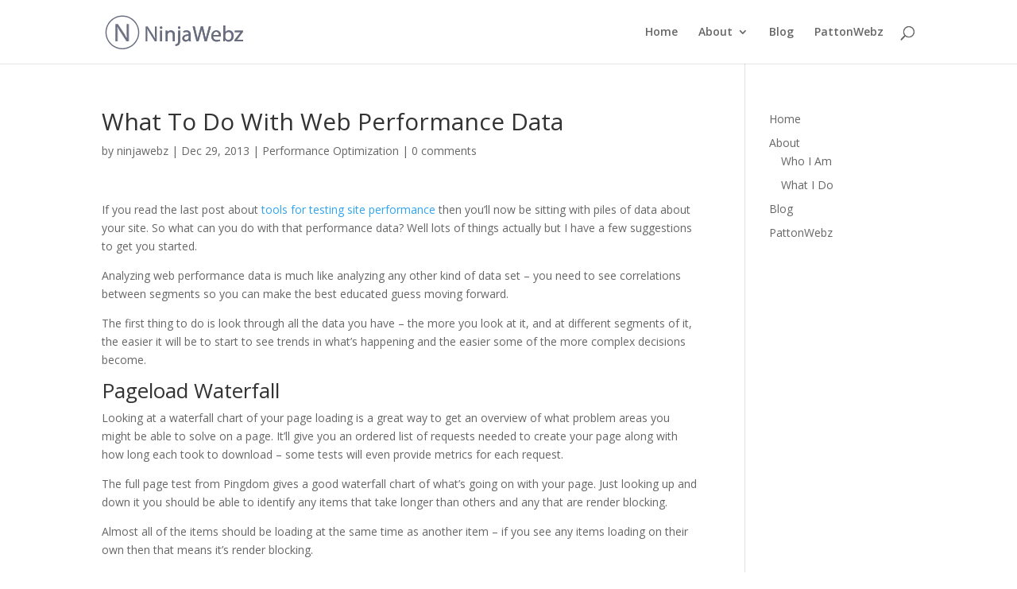

--- FILE ---
content_type: text/html; charset=UTF-8
request_url: https://ninjawebz.com/what-to-do-with-web-performance-data/
body_size: 8832
content:
<!DOCTYPE html>
<!--[if IE 6]>
<html id="ie6" lang="en-US">
<![endif]-->
<!--[if IE 7]>
<html id="ie7" lang="en-US">
<![endif]-->
<!--[if IE 8]>
<html id="ie8" lang="en-US">
<![endif]-->
<!--[if !(IE 6) | !(IE 7) | !(IE 8)  ]><!-->
<html lang="en-US">
<!--<![endif]-->
<head>
	<meta charset="UTF-8" />
			
	<meta http-equiv="X-UA-Compatible" content="IE=edge">
	<link rel="pingback" href="https://ninjawebz.com/xmlrpc.php" />

		<!--[if lt IE 9]>
	<script src="https://ninjawebz.com/wp-content/themes/Divi/js/html5.js" type="text/javascript"></script>
	<![endif]-->

	<script type="text/javascript">
		document.documentElement.className = 'js';
	</script>

	<script>var et_site_url='https://ninjawebz.com';var et_post_id='786';function et_core_page_resource_fallback(a,b){"undefined"===typeof b&&(b=a.sheet.cssRules&&0===a.sheet.cssRules.length);b&&(a.onerror=null,a.onload=null,a.href?a.href=et_site_url+"/?et_core_page_resource="+a.id+et_post_id:a.src&&(a.src=et_site_url+"/?et_core_page_resource="+a.id+et_post_id))}
</script><title>What To Do With Web Performance Data | NinjaWebz</title>
<link rel='dns-prefetch' href='//fonts.googleapis.com' />
<link rel='dns-prefetch' href='//s.w.org' />
<link rel="alternate" type="application/rss+xml" title="NinjaWebz &raquo; Feed" href="https://ninjawebz.com/feed/" />
<link rel="alternate" type="application/rss+xml" title="NinjaWebz &raquo; Comments Feed" href="https://ninjawebz.com/comments/feed/" />
<link rel="alternate" type="application/rss+xml" title="NinjaWebz &raquo; What To Do With Web Performance Data Comments Feed" href="https://ninjawebz.com/what-to-do-with-web-performance-data/feed/" />
<!-- This site uses the Google Analytics by MonsterInsights plugin v6.2.6 - Using Analytics tracking - https://www.monsterinsights.com/ -->
<script type="text/javascript" data-cfasync="false">
		var disableStr = 'ga-disable-UA-41794928-1';

	/* Function to detect opted out users */
	function __gaTrackerIsOptedOut() {
		return document.cookie.indexOf(disableStr + '=true') > -1;
	}

	/* Disable tracking if the opt-out cookie exists. */
	if ( __gaTrackerIsOptedOut() ) {
		window[disableStr] = true;
	}

	/* Opt-out function */
	function __gaTrackerOptout() {
	  document.cookie = disableStr + '=true; expires=Thu, 31 Dec 2099 23:59:59 UTC; path=/';
	  window[disableStr] = true;
	}
		(function(i,s,o,g,r,a,m){i['GoogleAnalyticsObject']=r;i[r]=i[r]||function(){
		(i[r].q=i[r].q||[]).push(arguments)},i[r].l=1*new Date();a=s.createElement(o),
		m=s.getElementsByTagName(o)[0];a.async=1;a.src=g;m.parentNode.insertBefore(a,m)
	})(window,document,'script','//www.google-analytics.com/analytics.js','__gaTracker');

	__gaTracker('create', 'UA-41794928-1', 'auto');
	__gaTracker('set', 'forceSSL', true);
	__gaTracker('require', 'displayfeatures');
	__gaTracker('send','pageview');
</script>
<!-- / Google Analytics by MonsterInsights -->
		<script type="text/javascript">
			window._wpemojiSettings = {"baseUrl":"https:\/\/s.w.org\/images\/core\/emoji\/11\/72x72\/","ext":".png","svgUrl":"https:\/\/s.w.org\/images\/core\/emoji\/11\/svg\/","svgExt":".svg","source":{"concatemoji":"https:\/\/ninjawebz.com\/wp-includes\/js\/wp-emoji-release.min.js?ver=4.9.28"}};
			!function(e,a,t){var n,r,o,i=a.createElement("canvas"),p=i.getContext&&i.getContext("2d");function s(e,t){var a=String.fromCharCode;p.clearRect(0,0,i.width,i.height),p.fillText(a.apply(this,e),0,0);e=i.toDataURL();return p.clearRect(0,0,i.width,i.height),p.fillText(a.apply(this,t),0,0),e===i.toDataURL()}function c(e){var t=a.createElement("script");t.src=e,t.defer=t.type="text/javascript",a.getElementsByTagName("head")[0].appendChild(t)}for(o=Array("flag","emoji"),t.supports={everything:!0,everythingExceptFlag:!0},r=0;r<o.length;r++)t.supports[o[r]]=function(e){if(!p||!p.fillText)return!1;switch(p.textBaseline="top",p.font="600 32px Arial",e){case"flag":return s([55356,56826,55356,56819],[55356,56826,8203,55356,56819])?!1:!s([55356,57332,56128,56423,56128,56418,56128,56421,56128,56430,56128,56423,56128,56447],[55356,57332,8203,56128,56423,8203,56128,56418,8203,56128,56421,8203,56128,56430,8203,56128,56423,8203,56128,56447]);case"emoji":return!s([55358,56760,9792,65039],[55358,56760,8203,9792,65039])}return!1}(o[r]),t.supports.everything=t.supports.everything&&t.supports[o[r]],"flag"!==o[r]&&(t.supports.everythingExceptFlag=t.supports.everythingExceptFlag&&t.supports[o[r]]);t.supports.everythingExceptFlag=t.supports.everythingExceptFlag&&!t.supports.flag,t.DOMReady=!1,t.readyCallback=function(){t.DOMReady=!0},t.supports.everything||(n=function(){t.readyCallback()},a.addEventListener?(a.addEventListener("DOMContentLoaded",n,!1),e.addEventListener("load",n,!1)):(e.attachEvent("onload",n),a.attachEvent("onreadystatechange",function(){"complete"===a.readyState&&t.readyCallback()})),(n=t.source||{}).concatemoji?c(n.concatemoji):n.wpemoji&&n.twemoji&&(c(n.twemoji),c(n.wpemoji)))}(window,document,window._wpemojiSettings);
		</script>
		<meta content="Divi v.3.0.92" name="generator"/><style type="text/css">
img.wp-smiley,
img.emoji {
	display: inline !important;
	border: none !important;
	box-shadow: none !important;
	height: 1em !important;
	width: 1em !important;
	margin: 0 .07em !important;
	vertical-align: -0.1em !important;
	background: none !important;
	padding: 0 !important;
}
</style>
<link rel='stylesheet' id='divi-fonts-css'  href='https://fonts.googleapis.com/css?family=Open+Sans:300italic,400italic,600italic,700italic,800italic,400,300,600,700,800&#038;subset=latin,latin-ext' type='text/css' media='all' />
<link rel='stylesheet' id='divi-style-css'  href='https://ninjawebz.com/wp-content/themes/Divi/style.css?ver=3.0.92' type='text/css' media='all' />
<link rel='stylesheet' id='dashicons-css'  href='https://ninjawebz.com/wp-includes/css/dashicons.min.css?ver=4.9.28' type='text/css' media='all' />
<script type='text/javascript'>
/* <![CDATA[ */
var monsterinsights_frontend = {"js_events_tracking":"true","is_debug_mode":"false","download_extensions":"doc,exe,js,pdf,ppt,tgz,zip,xls","inbound_paths":"","home_url":"https:\/\/ninjawebz.com","track_download_as":"event","internal_label":"int","hash_tracking":"false"};
/* ]]> */
</script>
<script type='text/javascript' src='https://ninjawebz.com/wp-content/plugins/google-analytics-for-wordpress/assets/js/frontend.min.js?ver=6.2.6'></script>
<script type='text/javascript' src='https://ninjawebz.com/wp-includes/js/jquery/jquery.js?ver=1.12.4'></script>
<script type='text/javascript' src='https://ninjawebz.com/wp-includes/js/jquery/jquery-migrate.min.js?ver=1.4.1'></script>
<link rel='https://api.w.org/' href='https://ninjawebz.com/wp-json/' />
<link rel="EditURI" type="application/rsd+xml" title="RSD" href="https://ninjawebz.com/xmlrpc.php?rsd" />
<link rel="wlwmanifest" type="application/wlwmanifest+xml" href="https://ninjawebz.com/wp-includes/wlwmanifest.xml" /> 
<link rel='prev' title='4 Tools to Test Site Perfromance' href='https://ninjawebz.com/tools-to-test-site-performance/' />
<meta name="generator" content="WordPress 4.9.28" />
<link rel="canonical" href="https://ninjawebz.com/what-to-do-with-web-performance-data/" />
<link rel='shortlink' href='https://ninjawebz.com/?p=786' />
<link rel="alternate" type="application/json+oembed" href="https://ninjawebz.com/wp-json/oembed/1.0/embed?url=https%3A%2F%2Fninjawebz.com%2Fwhat-to-do-with-web-performance-data%2F" />
<link rel="alternate" type="text/xml+oembed" href="https://ninjawebz.com/wp-json/oembed/1.0/embed?url=https%3A%2F%2Fninjawebz.com%2Fwhat-to-do-with-web-performance-data%2F&#038;format=xml" />
<meta name="theme-color" content="#492144"><meta name="viewport" content="width=device-width, initial-scale=1.0, maximum-scale=1.0, user-scalable=0" /><link rel="shortcut icon" href="https://ninjawebz.com/wp-content/uploads/2013/10/140.png" />
<!-- Jetpack Open Graph Tags -->
<meta property="og:type" content="article" />
<meta property="og:title" content="What To Do With Web Performance Data" />
<meta property="og:url" content="https://ninjawebz.com/what-to-do-with-web-performance-data/" />
<meta property="og:description" content="If you read the last post about tools for testing site performance then you&#8217;ll now be sitting with piles of data about your site. So what can you do with that performance data? Well lots of t…" />
<meta property="article:published_time" content="2013-12-29T01:21:04+00:00" />
<meta property="article:modified_time" content="2013-12-29T01:24:24+00:00" />
<meta property="og:site_name" content="NinjaWebz" />
<meta property="og:image" content="https://s0.wp.com/i/blank.jpg" />
<meta property="og:locale" content="en_US" />
<meta name="twitter:text:title" content="What To Do With Web Performance Data" />
<meta name="twitter:card" content="summary" />
<link rel="stylesheet" id="et-divi-customizer-global-cached-inline-styles" href="https://ninjawebz.com/wp-content/cache/et/global/et-divi-customizer-global-17681756361372.min.css" onerror="et_core_page_resource_fallback(this, true)" onload="et_core_page_resource_fallback(this)" /></head>
<body class="post-template-default single single-post postid-786 single-format-standard et_pb_button_helper_class et_fixed_nav et_show_nav et_cover_background et_pb_gutter osx et_pb_gutters3 et_primary_nav_dropdown_animation_fade et_secondary_nav_dropdown_animation_fade et_pb_footer_columns4 et_header_style_left et_right_sidebar et_divi_theme et_minified_js et_minified_css">
	<div id="page-container">

	
	
		<header id="main-header" data-height-onload="66">
			<div class="container clearfix et_menu_container">
							<div class="logo_container">
					<span class="logo_helper"></span>
					<a href="https://ninjawebz.com/">
						<img src="https://ninjawebz.com/wp-content/uploads/2013/12/nw.png" alt="NinjaWebz" id="logo" data-height-percentage="54" />
					</a>
				</div>
				<div id="et-top-navigation" data-height="66" data-fixed-height="40">
											<nav id="top-menu-nav">
						<ul id="top-menu" class="nav"><li id="menu-item-756" class="menu-item menu-item-type-post_type menu-item-object-page menu-item-home menu-item-756"><a href="https://ninjawebz.com/">Home</a></li>
<li id="menu-item-759" class="menu-item menu-item-type-post_type menu-item-object-page menu-item-has-children menu-item-759"><a href="https://ninjawebz.com/about/">About</a>
<ul class="sub-menu">
	<li id="menu-item-758" class="menu-item menu-item-type-post_type menu-item-object-page menu-item-758"><a href="https://ninjawebz.com/who-i-am/">Who I Am</a></li>
	<li id="menu-item-757" class="menu-item menu-item-type-post_type menu-item-object-page menu-item-757"><a href="https://ninjawebz.com/what-i-do/">What I Do</a></li>
</ul>
</li>
<li id="menu-item-788" class="menu-item menu-item-type-post_type menu-item-object-page current_page_parent menu-item-788"><a href="https://ninjawebz.com/blog/">Blog</a></li>
<li id="menu-item-8" class="menu-item menu-item-type-custom menu-item-object-custom menu-item-8"><a href="http://www.pattonwebz.com">PattonWebz</a></li>
</ul>						</nav>
					
					
					
										<div id="et_top_search">
						<span id="et_search_icon"></span>
					</div>
					
					<div id="et_mobile_nav_menu">
				<div class="mobile_nav closed">
					<span class="select_page">Select Page</span>
					<span class="mobile_menu_bar mobile_menu_bar_toggle"></span>
				</div>
			</div>				</div> <!-- #et-top-navigation -->
			</div> <!-- .container -->
			<div class="et_search_outer">
				<div class="container et_search_form_container">
					<form role="search" method="get" class="et-search-form" action="https://ninjawebz.com/">
					<input type="search" class="et-search-field" placeholder="Search &hellip;" value="" name="s" title="Search for:" />					</form>
					<span class="et_close_search_field"></span>
				</div>
			</div>
		</header> <!-- #main-header -->

		<div id="et-main-area">

<div id="main-content">
		<div class="container">
		<div id="content-area" class="clearfix">
			<div id="left-area">
											<article id="post-786" class="et_pb_post post-786 post type-post status-publish format-standard hentry category-performance-optimization">
											<div class="et_post_meta_wrapper">
							<h1 class="entry-title">What To Do With Web Performance Data</h1>

						<p class="post-meta"> by <span class="author vcard"><a href="https://ninjawebz.com/author/ninjawebz/" title="Posts by ninjawebz" rel="author">ninjawebz</a></span> | <span class="published">Dec 29, 2013</span> | <a href="https://ninjawebz.com/category/performance-optimization/" rel="category tag">Performance Optimization</a> | <span class="comments-number"><a href="https://ninjawebz.com/what-to-do-with-web-performance-data/#respond">0 comments</a></span></p>
												</div> <!-- .et_post_meta_wrapper -->
				
					<div class="entry-content">
					<p><span style="line-height: 1.5em;">If you read the last post about <a title="4 Tools to Test Site Perfromance" href="http://ninjawebz.com/tools-to-test-site-performance/">tools for testing site performance</a> then you&#8217;ll now be sitting with piles of data about your site. So what can you do with that performance data? Well lots of things actually but I have a few suggestions to get you started. </span></p>
<p>Analyzing web performance data is much like analyzing any other kind of data set &#8211; you need to see correlations between segments so you can make the best educated guess moving forward.</p>
<p>The first thing to do is look through all the data you have &#8211; the more you look at it, and at different segments of it, the easier it will be to start to see trends in what&#8217;s happening and the easier some of the more complex decisions become.</p>
<h2>Pageload Waterfall</h2>
<p>Looking at a waterfall chart of your page loading is a great way to get an overview of what problem areas you might be able to solve on a page. It&#8217;ll give you an ordered list of requests needed to create your page along with how long each took to download &#8211; some tests will even provide metrics for each request.</p>
<p>The full page test from Pingdom gives a good waterfall chart of what&#8217;s going on with your page. Just looking up and down it you should be able to identify any items that take longer than others and any that are render blocking.</p>
<p>Almost all of the items should be loading at the same time as another item &#8211; if you see any items loading on their own then that means it&#8217;s render blocking.</p>
<h3>Optimizing What You See In The Waterfall Chart</h3>
<p>There&#8217;s potentially a couple of easy wins you can find from simply looking at the waterfall chart but you need to confirm your suspicions somehow. To do that you need to supplement the waterfall chart with some more data. One way to get the data you need is by using the <a href="http://developers.google.com/speed/pagespeed/insights/" target="_blank">PageSpeed Insights</a> tool.</p>
<h4>Images</h4>
<p>Images are something you should be paying particular attention to. They often make up a large chunk of the download size and time of a page so you need to make sure they are all compressed and optimized.</p>
<p>If you see any images in the waterfall that take a long time to load check with the Insights tool to see if they&#8217;re optimized.</p>
<p><strong>Expected Results:</strong> much reduced data transfer.</p>
<div class='et-box et-shadow'>
					<div class='et-box-content'><strong>Ninja Performance Tip</strong>: If you <strong>Lazy Load</strong> your images it could make a tremendous difference in how quick your page <em>appears</em> to load in (saving multiple seconds in render time not uncommon when enabling this).</div></div>
<h4>Scripts</h4>
<p>All of the scripts on your page should be loaded asynchronously &#8211; if any are blocking the download of other items then you should first fix that. You can either deffer it to the end of the document or make sure it&#8217;s being loaded with async. After that you should be looking at combining and minifying them.</p>
<p>There&#8217;s a few rules to follow so you can work out what scripts to combine together and where to load them (it&#8217;s often not the best solution to put them all together into a single file).</p>
<p>Then check how many of the scripts are being loading from an external source (IE from a different domain) &#8211; if they aren&#8217;t being served from a fast CDN then you can probably serve up local copies of some of them optimized and combined with the rest of your scripts and get a little bit of a boost. Again you can use the PageSpeed Insights tool do find out what scripts are external and how much data you could save by combining and minifying them.</p>
<p><strong>Expected Results:</strong> a lot fewer requests, reduced data transfer.</p>
<p>It&#8217;s enough to simply combine, minify and defer you scripts &#8211; you&#8217;ll still get a benefit from doing that &#8211; but properly optimizing your scripts is a big challenge if you want to tweak it to perfection It&#8217;s one that&#8217;s well worth the time and effort because the benefits of doing it can be huge. Some of the optimization you do will benefit just a single page but optimizing your scripts will provide a site-wide benefit.</p>
<h2>What&#8217;s Next?</h2>
<p>So far we&#8217;ve only made use of the surface level data and gone for a few of the easier to identify wins. This is literally just the tip of the iceberg and there&#8217;s much more to come so stay tuned and if you want to get all of this information in a course form then subscribe to the NinjaWebz Performance Course using the form below.</p>
					</div> <!-- .entry-content -->
					<div class="et_post_meta_wrapper">
					
					
					<!-- You can start editing here. -->

<section id="comment-wrap">
		   <div id="comment-section" class="nocomments">
		  			 <!-- If comments are open, but there are no comments. -->

		  	   </div>
					<div id="respond" class="comment-respond">
		<h3 id="reply-title" class="comment-reply-title"><span>Submit a Comment</span> <small><a rel="nofollow" id="cancel-comment-reply-link" href="/what-to-do-with-web-performance-data/#respond" style="display:none;">Cancel reply</a></small></h3>			<form action="https://ninjawebz.com/wp-comments-post.php" method="post" id="commentform" class="comment-form">
				<p class="comment-notes"><span id="email-notes">Your email address will not be published.</span> Required fields are marked <span class="required">*</span></p><p class="comment-form-comment"><label for="comment">Comment</label> <textarea id="comment" name="comment" cols="45" rows="8" maxlength="65525" required="required"></textarea></p><p class="comment-form-author"><label for="author">Name <span class="required">*</span></label> <input id="author" name="author" type="text" value="" size="30" maxlength="245" required='required' /></p>
<p class="comment-form-email"><label for="email">Email <span class="required">*</span></label> <input id="email" name="email" type="text" value="" size="30" maxlength="100" aria-describedby="email-notes" required='required' /></p>
<p class="comment-form-url"><label for="url">Website</label> <input id="url" name="url" type="text" value="" size="30" maxlength="200" /></p>
<p class="form-submit"><input name="submit" type="submit" id="submit" class="submit et_pb_button" value="Submit Comment" /> <input type='hidden' name='comment_post_ID' value='786' id='comment_post_ID' />
<input type='hidden' name='comment_parent' id='comment_parent' value='0' />
</p><p style="display: none;"><input type="hidden" id="akismet_comment_nonce" name="akismet_comment_nonce" value="b2f7ba61ba" /></p><p style="display: none;"><input type="hidden" id="ak_js" name="ak_js" value="133"/></p>			</form>
			</div><!-- #respond -->
		</section>					</div> <!-- .et_post_meta_wrapper -->
				</article> <!-- .et_pb_post -->

						</div> <!-- #left-area -->

				<div id="sidebar">
		<div id="nav_menu-2" class="et_pb_widget widget_nav_menu"><div class="menu-primary-container"><ul id="menu-primary" class="menu"><li class="menu-item menu-item-type-post_type menu-item-object-page menu-item-home menu-item-756"><a href="https://ninjawebz.com/">Home</a></li>
<li class="menu-item menu-item-type-post_type menu-item-object-page menu-item-has-children menu-item-759"><a href="https://ninjawebz.com/about/">About</a>
<ul class="sub-menu">
	<li class="menu-item menu-item-type-post_type menu-item-object-page menu-item-758"><a href="https://ninjawebz.com/who-i-am/">Who I Am</a></li>
	<li class="menu-item menu-item-type-post_type menu-item-object-page menu-item-757"><a href="https://ninjawebz.com/what-i-do/">What I Do</a></li>
</ul>
</li>
<li class="menu-item menu-item-type-post_type menu-item-object-page current_page_parent menu-item-788"><a href="https://ninjawebz.com/blog/">Blog</a></li>
<li class="menu-item menu-item-type-custom menu-item-object-custom menu-item-8"><a href="http://www.pattonwebz.com">PattonWebz</a></li>
</ul></div></div> <!-- end .et_pb_widget -->	</div> <!-- end #sidebar -->
		</div> <!-- #content-area -->
	</div> <!-- .container -->
	</div> <!-- #main-content -->


	<span class="et_pb_scroll_top et-pb-icon"></span>


			<footer id="main-footer">
				
<div class="container">
	<div id="footer-widgets" class="clearfix">
	<div class="footer-widget"><div id="search-4" class="fwidget et_pb_widget widget_search"><form role="search" method="get" id="searchform" class="searchform" action="https://ninjawebz.com/">
				<div>
					<label class="screen-reader-text" for="s">Search for:</label>
					<input type="text" value="" name="s" id="s" />
					<input type="submit" id="searchsubmit" value="Search" />
				</div>
			</form></div> <!-- end .fwidget --></div> <!-- end .footer-widget --><div class="footer-widget"><div id="meta-3" class="fwidget et_pb_widget widget_meta"><h4 class="title">Meta</h4>			<ul>
						<li><a href="https://ninjawebz.com/wp-login.php">Log in</a></li>
			<li><a href="https://ninjawebz.com/feed/">Entries <abbr title="Really Simple Syndication">RSS</abbr></a></li>
			<li><a href="https://ninjawebz.com/comments/feed/">Comments <abbr title="Really Simple Syndication">RSS</abbr></a></li>
			<li><a href="https://wordpress.org/" title="Powered by WordPress, state-of-the-art semantic personal publishing platform.">WordPress.org</a></li>			</ul>
			</div> <!-- end .fwidget -->		<div id="recent-posts-3" class="fwidget et_pb_widget widget_recent_entries">		<h4 class="title">Recent Posts</h4>		<ul>
											<li>
					<a href="https://ninjawebz.com/what-to-do-with-web-performance-data/">What To Do With Web Performance Data</a>
									</li>
											<li>
					<a href="https://ninjawebz.com/tools-to-test-site-performance/">4 Tools to Test Site Perfromance</a>
									</li>
					</ul>
		</div> <!-- end .fwidget --></div> <!-- end .footer-widget --><div class="footer-widget"><div id="calendar-2" class="fwidget et_pb_widget widget_calendar"><div id="calendar_wrap" class="calendar_wrap"><table id="wp-calendar">
	<caption>January 2026</caption>
	<thead>
	<tr>
		<th scope="col" title="Monday">M</th>
		<th scope="col" title="Tuesday">T</th>
		<th scope="col" title="Wednesday">W</th>
		<th scope="col" title="Thursday">T</th>
		<th scope="col" title="Friday">F</th>
		<th scope="col" title="Saturday">S</th>
		<th scope="col" title="Sunday">S</th>
	</tr>
	</thead>

	<tfoot>
	<tr>
		<td colspan="3" id="prev"><a href="https://ninjawebz.com/2013/12/">&laquo; Dec</a></td>
		<td class="pad">&nbsp;</td>
		<td colspan="3" id="next" class="pad">&nbsp;</td>
	</tr>
	</tfoot>

	<tbody>
	<tr>
		<td colspan="3" class="pad">&nbsp;</td><td>1</td><td>2</td><td>3</td><td>4</td>
	</tr>
	<tr>
		<td>5</td><td>6</td><td>7</td><td>8</td><td>9</td><td>10</td><td>11</td>
	</tr>
	<tr>
		<td>12</td><td>13</td><td>14</td><td>15</td><td>16</td><td>17</td><td>18</td>
	</tr>
	<tr>
		<td>19</td><td>20</td><td>21</td><td>22</td><td>23</td><td>24</td><td>25</td>
	</tr>
	<tr>
		<td>26</td><td>27</td><td>28</td><td>29</td><td id="today">30</td><td>31</td>
		<td class="pad" colspan="1">&nbsp;</td>
	</tr>
	</tbody>
	</table></div></div> <!-- end .fwidget --></div> <!-- end .footer-widget -->	</div> <!-- #footer-widgets -->
</div>	<!-- .container -->

		
				<div id="et-footer-nav">
					<div class="container">
											</div>
				</div> <!-- #et-footer-nav -->

			
				<div id="footer-bottom">
					<div class="container clearfix">
				<ul class="et-social-icons">

	<li class="et-social-icon et-social-facebook">
		<a href="#" class="icon">
			<span>Facebook</span>
		</a>
	</li>
	<li class="et-social-icon et-social-twitter">
		<a href="#" class="icon">
			<span>Twitter</span>
		</a>
	</li>
	<li class="et-social-icon et-social-google-plus">
		<a href="#" class="icon">
			<span>Google</span>
		</a>
	</li>
	<li class="et-social-icon et-social-rss">
		<a href="https://ninjawebz.com/feed/" class="icon">
			<span>RSS</span>
		</a>
	</li>

</ul><p id="footer-info">Designed by <a href="http://www.elegantthemes.com" title="Premium WordPress Themes">Elegant Themes</a> | Powered by <a href="http://www.wordpress.org">WordPress</a></p>					</div>	<!-- .container -->
				</div>
			</footer> <!-- #main-footer -->
		</div> <!-- #et-main-area -->


	</div> <!-- #page-container -->

		<script type="text/javascript">
		var et_animation_data = [];
	</script>
	<script type='text/javascript' src='https://ninjawebz.com/wp-includes/js/comment-reply.min.js?ver=4.9.28'></script>
<script type='text/javascript'>
/* <![CDATA[ */
var et_shortcodes_strings = {"previous":"Previous","next":"Next"};
var et_pb_custom = {"ajaxurl":"https:\/\/ninjawebz.com\/wp-admin\/admin-ajax.php","images_uri":"https:\/\/ninjawebz.com\/wp-content\/themes\/Divi\/images","builder_images_uri":"https:\/\/ninjawebz.com\/wp-content\/themes\/Divi\/includes\/builder\/images","et_frontend_nonce":"d40735e146","subscription_failed":"Please, check the fields below to make sure you entered the correct information.","et_ab_log_nonce":"f7cb8d1ac5","fill_message":"Please, fill in the following fields:","contact_error_message":"Please, fix the following errors:","invalid":"Invalid email","captcha":"Captcha","prev":"Prev","previous":"Previous","next":"Next","wrong_captcha":"You entered the wrong number in captcha.","is_builder_plugin_used":"","ignore_waypoints":"no","is_divi_theme_used":"1","widget_search_selector":".widget_search","is_ab_testing_active":"","page_id":"786","unique_test_id":"","ab_bounce_rate":"5","is_cache_plugin_active":"no","is_shortcode_tracking":""};
var et_pb_box_shadow_elements = [];
/* ]]> */
</script>
<script type='text/javascript' src='https://ninjawebz.com/wp-content/themes/Divi/js/custom.min.js?ver=3.0.92'></script>
<script type='text/javascript' src='https://ninjawebz.com/wp-content/themes/Divi/core/admin/js/common.js?ver=3.0.92'></script>
<script type='text/javascript' src='https://ninjawebz.com/wp-includes/js/wp-embed.min.js?ver=4.9.28'></script>
<script async="async" type='text/javascript' src='https://ninjawebz.com/wp-content/plugins/akismet/_inc/form.js?ver=4.0.1'></script>
<script type='text/javascript' src='https://ninjawebz.com/wp-content/plugins/mvts/js/cohorts.min.js?ver=1'></script>
<script type='text/javascript'>
/* <![CDATA[ */
var testVariables = {"testTrack":"1","testName":"Test1","testType":"style","testTarget":"#menu-item-8 a","selectStyle":"color","styleAtt":"#f26535","contentChange":"Patton Webz","customGAObject":"__gaTracker"};
/* ]]> */
</script>
<script type='text/javascript' src='https://ninjawebz.com/wp-content/plugins/mvts/js/testscript.js?ver=1'></script>
</body>
</html>
<!--
Performance optimized by W3 Total Cache. Learn more: https://www.w3-edge.com/products/

Object Caching 1386/2 objects using memcached
Page Caching using memcached 
Database Caching using memcached

Served from: ninjawebz.com @ 2026-01-30 23:09:37 by W3 Total Cache
-->

--- FILE ---
content_type: application/javascript
request_url: https://ninjawebz.com/wp-content/plugins/mvts/js/cohorts.min.js?ver=1
body_size: 2990
content:
var dataLayer=dataLayer||[{}];Cohorts=function(){var t={debug:!0},e={USER:"user",SESSION:"session",HIT:"hit"},o={HREF:"href",PATHNAME:"pathname"},i={nameSpace:"experiments",onInitialize:function(t,e,o,i,n,r){var s="testSlot"+i,a={};a[s]=e+" "+o,dataLayer.push(a),dataLayer.push({event:"experiment",nameSpace:this.nameSpace,testName:e,cohort:o,testScope:n,newToTest:r})},onEvent:function(t,e){dataLayer.push({event:"event",eventCategory:this.nameSpace,eventAction:t,eventLabel:e,eventProperty:scope,eventValue:1,eventNonInt:!1})}},n=function(){var t="_cohorts",n=function(t){if(this.options=r.extend({name:null,cohorts:null,testScope:e.USER,analyticsSlot:null,sampleRate:1,storageAdapter:null},t),this.cohorts=r.keys(this.options.cohorts),null===this.options.name)throw"A name for this test must be specified";if(null===this.options.cohorts)throw"Cohorts must be specified for this test";if(this.cohorts.length<2)throw"You must specify at least 2 cohorts for a test";this.options.analyticsSlot||(this.options.analyticsSlot=5),this.options.storageAdapter||(this.options.storageAdapter=i),this.run()};return n.prototype={run:function(){var t=window.location.hash,e=!1;0==t.indexOf("#")&&(t=t.slice(1,t.length));for(var o=t.split("&"),i=0;i<o.length;i++){var n=o[i].split("="),s=n[0],a=n[1];this.options.name==s&&(r.log("Forcing test "+s+" into cohort "+a),this.setCohort(a),e=!0)}var h=this.inTest(),c=this.isExecutable(),l=!1,f=!1;if(null!==h||c)if(null===h&&c&&(h=Math.random()<=this.options.sampleRate,h?l=!0:f=!0),h||e){r.log("Test Object ["+this.options.name+"] run."),this.setCookie("in_test",1);var u,p=this.getCohort();p?u=p:(u=this.chooseCohort(),this.setCohort(u)),this.options.storageAdapter.onInitialize(h,this.options.name,u,this.options.analyticsSlot,this.options.testScope,l);var d=this.options.cohorts[u];if(d.redirectTo&&c){var m=d.redirectTo;if(r.isFunction(d.redirectTo)&&(m=m()),m&&m.indexOf(window.location.href)<0)return void(window.location.href=m)}if(d.onChosen&&c)if(this.options.runNow)r.log("Test Object ["+this.options.name+"] cohort onChosen ["+u+"] run."),d.onChosen();else{var v=this;Cohorts.domReady(function(){r.log("Test Object ["+v.options.name+"] cohort onChosen ["+u+"] run."),d.onChosen()})}}else f&&this.setCookie("in_test",0)},event:function(t){this.inTest()&&this.options.storageAdapter.onEvent(this.options.name,this.getCohort(),t)},isExecutable:function(){var t=this.targetURLMatch();if(!t)return r.log("Test Object ["+this.options.name+"] targetURL not matched."),!1;var e=this.options.userAgentExclude?h.match(this.options.userAgentExclude):!1;if(e)return r.log("Test Object ["+this.options.name+"] user agent blocked."),!1;var o=this.cookieMatch();if(!o)return r.log("Test Object ["+this.options.name+"] cookie not matched."),!1;var i=this.referrerMatch();return i?!0:(r.log("Test Object ["+this.options.name+"] referrer not matched."),!1)},targetURLMatch:function(){var t=this.options.targetURL,e=!1;if(!t)return!0;if(t.length<=0)return!0;for(var i=0,n=t.length;n>i;i++){var s,a=t[i],h=0;if(r.isObject(a)&&!a.test?(s=a.expression,h=null==a.match?o.HREF:a.match):s=a,e=s.test(h.toLowerCase()==o.HREF?document.location.href:document.location.pathname))break}return e},cookieMatch:function(){var t=this.options.cookieMatch;if(!t)return!0;var e=s.parseCookies();if(r.isFunction(t))return t(e);if(t.length<=0)return!0;for(var o=!1,i=0,n=t.length;n>i;i++){var a=t[i],h=0,c=0;for(var l in a){if(c++,null==e[l])break;if(e[l]!=a[l])break;h++}if(h==c){o=!0;break}}return o},referrerMatch:function(){var t=this.options.referrerMatch;if(!t)return!0;if(t.length<=0)return!0;if(r.isFunction(t))return t(document.referrer);for(var e=document.referrer,o=!1,i=0,n=t.length;n>i;i++)if(e==t[i]){o=!0;break}return o},chooseCohort:function(){var t,e=this.options.cohorts,o=!0;for(var i in e)if(null==e[i].sampleRate){o=!1;break}if(o)for(var n=function(){return Math.random()},r=this.getOrderedBySampleCohorts(),s=0,a=r[r.length-1].sampleRate;!t;){s=n();for(var h=0;h<r.length;h++)if(s<=r[h].sampleRate){t=r[h].key;break}!t&&1-a>=s-a&&(t=r[r.length-1].key)}else{var c=1/this.cohorts.length,l=Math.floor(Math.random()/c);t=this.cohorts[l]}return t},getOrderedBySampleCohorts:function(){var t=this.options.cohorts,e=[];for(var o in t)e.push({key:o,sampleRate:t[o].sampleRate});return e.sort(function(t,e){return t.sampleRate-e.sampleRate}),e},inTest:function(){var t=this.getCookie("in_test");return null==t?null:1==t},getCohort:function(){return this.inTest()?this.getCookie("chosen_cohort"):null},setCohort:function(t){return-1==r.arrayIndexOf(this.cohorts,t)?!1:(this.setCookie("chosen_cohort",t),!0)},setCookie:function(e,o,i){s.set(t+"_"+this.options.name+"_"+e,o,i,this.options.testScope)},getCookie:function(e){return s.get(t+"_"+this.options.name+"_"+e)}},n}(),r={extend:function(t,e){for(var o in e)t[o]=e[o];return t},keys:function(t){var e=[];for(var o in t)e.push(o);return e},log:function(e){window.console&&t.debug&&(console.log?console.log(e):alert(e))},isObject:function(t){return void 0!==t&&(null===t||"object"==typeof t)},isFunction:function(t){var e=Object.prototype.toString;return"[object Function]"===e.call(t)},arrayIndexOf:function(t,e){if(Array.prototype.indexOf)return t.indexOf(e);for(var o=-1,i=0,n=t.length;n>i;i++)if(t[i]==e){o=i;break}return o}},s={parseCookies:function(){var t,e,o,i,n={},r=document.cookie.split(";"),s=r.length;for(t=0;s>t;t++)e=r[t].split("="),o=e[0].replace(/^\s*/,"").replace(/\s*$/,""),i=decodeURIComponent(e[1])||null,n[o]=i;return n},get:function(t){var e,o=document.cookie,i=o.match(new RegExp("(?:^|; )"+this.escapeString(t)+"=([^;]*)"));return e=i?decodeURIComponent(i[1]):null},set:function(t,o,i,n){i=i||{},i.path||(i.path="/");var r,s=i.expires;"number"==typeof s?(r=new Date,r.setTime(r.getTime()+24*s*60*60*1e3),s=i.expires=r):n.toLowerCase()===e.USER&&(r=new Date,r.setTime(r.getTime()+63072e6),s=i.expires=r),s&&s.toUTCString&&(i.expires=s.toUTCString()),o=encodeURIComponent(o);var a,h=t+"="+o;for(a in i){h+="; "+a;var c=i[a];c!==!0&&(h+="="+c)}document.cookie=h},escapeString:function(t){return t.replace(/([\.$?*|{}\(\)\[\]\\\/\+^])/g,function(t){return"\\"+t})}},a=function(){function t(){var t=s;if(a&&t.length){var e;for(e=0;e<s.length;e+=1)s[e]();s=[]}}function e(){a||(a=!0,i&&clearInterval(i),t())}function o(t){return a?t():s.push(t),o}var i,n,r,s=[],a=!1;if(document.addEventListener)document.addEventListener("DOMContentLoaded",e,!1),window.addEventListener("load",e,!1);else if(window.attachEvent){document.attachEvent("onreadystatechange",function(){("interactive"==document.readyState||"complete"==document.readyState||"loaded"==document.readyState)&&e("readaySate")}),window.attachEvent("onload",e),n=document.documentElement;try{r=null===window.frameElement}catch(h){}n.doScroll&&r&&window.external&&(i=setInterval(function(){try{n.doScroll(),e("ie hack")}catch(t){}},2))}return"complete"===document.readyState&&e(),o}(),h={initialized:!1,init:function(){var t=navigator,e=t.userAgent,o=t.appVersion,i=parseFloat(o);if(this.webkit=parseFloat(e.split("WebKit/")[1])||void 0,this.khtml=o.indexOf("Konqueror")>=0?i:void 0,this.mac=o.indexOf("Macintosh")>=0,this.ios=/iPhone|iPod|iPad/.test(e),this.android=parseFloat(e.split("Android ")[1])||void 0,this.bb=e.indexOf("BlackBerry")>=0||e.indexOf("BB10")>=0?parseFloat(e.split("Version/")[1])||void 0:void 0,this.chrome=parseFloat(e.split("Chrome/")[1])||void 0,this.safari=o.indexOf("Safari")>=0&&!this.chrome?parseFloat(o.split("Version/")[1]):void 0,this.chrome&&(this.chrome=Math.floor(this.chrome)),this.safari&&(this.safari=Math.floor(this.safari)),this.bb&&(this.bb=Math.floor(this.bb)),!this.webkit&&(e.indexOf("Opera")>=0&&(this.opera=i>=9.8?parseFloat(e.split("Version/")[1])||i:i,this.opera=Math.floor(this.opera)),e.indexOf("Gecko")>=0&&!this.khtml&&!this.webkit&&(this.mozilla=i),this.mozilla&&(this.ff=parseFloat(e.split("Firefox/")[1]||e.split("Minefield/")[1])||void 0,this.ff&&(this.ff=Math.floor(this.ff))),document.all&&!this.opera)){var n=parseFloat(o.split("MSIE ")[1])||void 0,r=document.documentMode;r&&5!=r&&Math.floor(n)!=r&&(n=r),this.ie=n}if(e.match(/(iPhone|iPod|iPad)/)){var s=RegExp.$1.replace(/P/,"p"),a=e.match(/OS ([\d_]+)/)?RegExp.$1:"1",h=parseFloat(a.replace(/_/,".").replace(/_/g,""));this[s]=h}this.initialized=!0},match:function(t){if(this.initialized||this.init(),!t)return!1;if(t.length<=0)return!1;for(var e=!0,o=0,i=t.length;i>o;o++){var n=t[o];if(r.isObject(n)){for(var s in n)if(this[s]){for(var a=n[s],h=0,c=a.length;c>h;h++)if(this[s]==a[h]){e=!0;break}if(e)break}}else e=this[n];if(e)break}return void 0===e?!1:e}};return{Test:n,Cookies:s,Options:t,domReady:a,userAgent:h}}();

--- FILE ---
content_type: text/plain
request_url: https://www.google-analytics.com/j/collect?v=1&_v=j102&a=607544188&t=pageview&_s=1&dl=https%3A%2F%2Fninjawebz.com%2Fwhat-to-do-with-web-performance-data%2F&ul=en-us%40posix&dt=What%20To%20Do%20With%20Web%20Performance%20Data%20%7C%20NinjaWebz&sr=1280x720&vp=1280x720&_u=YGBAgUABCAAAACAAI~&jid=550226720&gjid=1817631158&cid=1485413372.1769814579&tid=UA-41794928-1&_gid=1118115979.1769814579&_slc=1&z=126736854
body_size: -449
content:
2,cG-RS7Z51T9MV

--- FILE ---
content_type: application/javascript
request_url: https://ninjawebz.com/wp-content/plugins/mvts/js/testscript.js?ver=1
body_size: 897
content:
var $ = jQuery.noConflict();
$(document).ready(function() {
	var testName = testVariables.testName;
	testName = new Cohorts.Test({
		name: 'MVTS_',
		scope: 1, // Sets the scope for the test and custom variable: 1: Visitor, 2: Session, 3: Page
		cv_slot: 5, // Sets the custom variable slot used in the GoogleAnalyticsAdapter
		sample: 1,
		cohorts: {
			MVTS_default_: {
				onChosen: function() {
					// Nothing is changed here but it's still tracked
				}
			},
			MVTS_variant_: {
				onChosen: function() {
					if (testVariables.testType == 'style') {
						// make style change
						$(testVariables.testTarget).attr( "style", $(testVariables.testTarget).attr("style") + '; ' + testVariables.selectStyle + ': ' + testVariables.styleAtt + ';');
					}
					if (testVariables.testType == 'content') {
						// make content change
						$(testVariables.testTarget).html(testVariables.contentChange);
					}
					//if($options['selectType'] == 'style'){ ?>
						//$('<?php echo $options[target]; ?>').attr( "style", $('<?php echo $options[target]; ?>').attr( "style") + "; <?php echo $options[selectStyle]; ?>: <?php echo $options[styleAtt]; ?>");
					//<?php } ?>
					//<?php if($options['selectType'] == 'content'){ ?>
						//$('<?php echo $options[target]; ?>').html( '<?php echo $options[contentChange]; ?>');
					//<?php } ?>
					//}
				}
			},
		},
		storageAdapter: {
		nameSpace: 'mvts',
		trackEvent: function(category, action, opt_label, opt_value, int_hit, cv_slot, scope) {
			var len_ga = $('script[src*="analytics.js"]').length;
			var len_gaq = $('script[src*="ga.js"]').length;
			if (testVariables.testTrack == '1'){
				if (len_gaq >= 1) {
					// if using old analytics.js
					_gaq.push(['_trackEvent', category, action, opt_label, opt_value, int_hit]);
				} else if (len_ga >= 1) {
					// if using new ga.js
					// note: using 'ga' should work in most situations however Yoasts GA
					// plugin in Universal mode sets it to __gaTracker to prevent conflits
					// find a way to detect the custom object and set this dynamically

					if (window.ga) {
						//console.log('ga object');
						ga('send', 'event', category, action, opt_label, opt_value, int_hit);
					} else if (window.__gaTracker) {
						//console.log('__gaTracker object');
						__gaTracker('send', 'event', category, action, opt_label, opt_value, int_hit);
					}
				} else {
					console.log ('GA probably not defined or using a different identifier');
				}
			}
		},
		onInitialize: function(inTest, testName, cohort, cv_slot, scope) {
			if(inTest && scope !== 3) {
				this.trackEvent(this.nameSpace, testName, cohort, 0, true, cv_slot, scope);
			}
		},
		onEvent: function(testName, cohort, eventName) {
			this.trackEvent(this.nameSpace, testName, cohort + ' | ' + eventName, 0, false);
		}
	}
	});
	//CLICK FUNCTION -- NEEDS TO BE READDED!!!
	//READDED??
	$(testVariables.testTarget).click(function() {
		testName.trackEvent('Converted'); // Track any events with your storage adapter
	});

});
